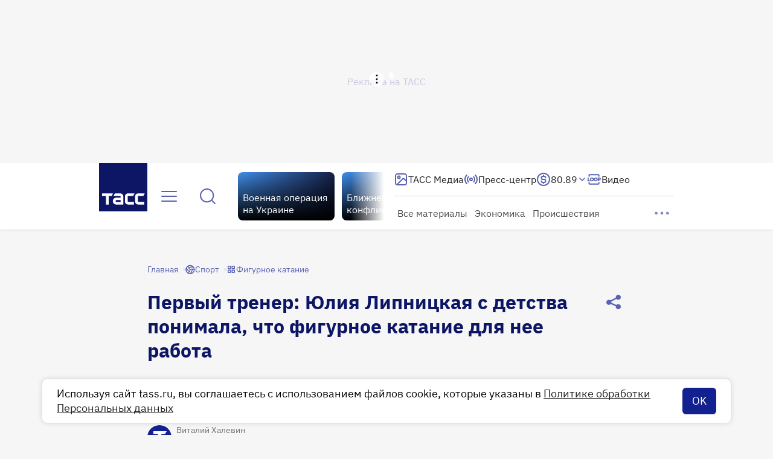

--- FILE ---
content_type: text/html
request_url: https://tns-counter.ru/nc01a**R%3Eundefined*tass_ru/ru/UTF-8/tmsec=mx3_tass_ru/428568177***
body_size: -71
content:
08EB6F06690AA0ABX1762304171:08EB6F06690AA0ABX1762304171